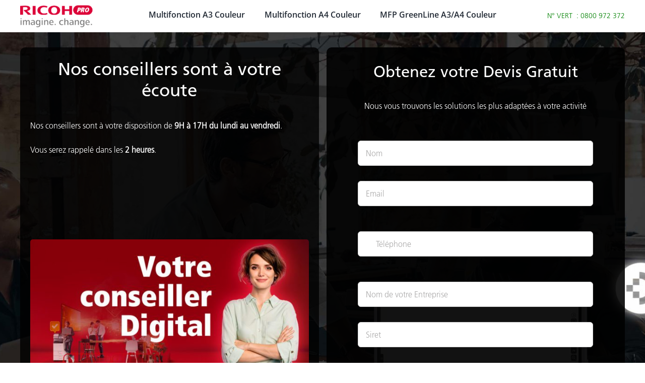

--- FILE ---
content_type: image/svg+xml
request_url: https://pro.ricoh.fr/wp-content/uploads/2021/05/Groupe-18.svg
body_size: 562
content:
<svg xmlns="http://www.w3.org/2000/svg" width="105.59" height="113.908" viewBox="0 0 105.59 113.908">
  <g id="Groupe_18" data-name="Groupe 18" transform="translate(-209.502 -1085.092)">
    <g id="Groupe_2" data-name="Groupe 2" transform="translate(163.312 1054.892)">
      <path id="Tracé_1" data-name="Tracé 1" d="M151.422,121.363l-14.585-24.3a44.144,44.144,0,1,0-75.7,0l-14.585,24.3a2.613,2.613,0,0,0,1.865,3.912l18.73,2.616L78,143.02a2.614,2.614,0,0,0,2.1,1.088h.1a2.636,2.636,0,0,0,2.124-1.243l14.611-24.377c.674.026,1.347.052,2.021.052s1.347-.026,2.021-.052l14.611,24.377a2.539,2.539,0,0,0,2.124,1.243h.1a2.545,2.545,0,0,0,2.1-1.088l10.855-15.129,18.73-2.616a2.6,2.6,0,0,0,1.969-1.451A2.456,2.456,0,0,0,151.422,121.363Zm-71.5,15.414-9.2-12.823a2.628,2.628,0,0,0-1.736-1.062l-15.958-2.228L64.4,101.726A44.239,44.239,0,0,0,91.32,117.84Zm-19.9-62.433a38.963,38.963,0,1,1,38.963,38.988A39,39,0,0,1,60.026,74.344Zm68.987,48.548a2.628,2.628,0,0,0-1.736,1.062l-9.2,12.823-11.373-18.963A44.12,44.12,0,0,0,133.625,101.7L145,120.638Z" transform="translate(0)" fill="#fff"/>
      <path id="Tracé_2" data-name="Tracé 2" d="M155.689,124a200.182,200.182,0,0,1,22.525-.6,25,25,0,0,1,9.163,1.819c4.741,2.034,6.217,6.086,5.237,10.362a7.546,7.546,0,0,1-3.8,4.847,17.354,17.354,0,0,1-7.424,2.1c-.193.018-.387.033-.823.07a84.748,84.748,0,0,1,15.993,14.25H184.072a85.261,85.261,0,0,0-14.578-14.587v-3.044c1.217-.054,2.393-.1,3.569-.159a20.36,20.36,0,0,0,6.461-1.186,4.471,4.471,0,0,0,3.181-5.122,3.791,3.791,0,0,0-2.621-3.335,14.9,14.9,0,0,0-4.509-.966c-2.9-.06-5.81.183-8.715.309a4.134,4.134,0,0,0-.672.158v28h-10.5Z" transform="translate(-77.137 -65.703)" fill="#fff"/>
    </g>
  </g>
</svg>


--- FILE ---
content_type: image/svg+xml
request_url: https://pro.ricoh.fr/wp-content/uploads/2021/05/Groupe-6.svg
body_size: 1035
content:
<svg xmlns="http://www.w3.org/2000/svg" width="131.518" height="104.068" viewBox="0 0 131.518 104.068">
  <g id="Groupe_6" data-name="Groupe 6" transform="translate(0)">
    <path id="Tracé_16" data-name="Tracé 16" d="M63,216.09c-.258,0-.526.008-.785.016a9.549,9.549,0,0,1-2.017-.078,4.941,4.941,0,0,1-4.018-4.776v-57H155.3c.451,0,.9,0,1.357.005q.619,0,1.239.005V182.7q.918-.064,1.848-.065h0c.487,0,.973.016,1.456.043v-29.9a1.527,1.527,0,0,0,.012-.184V137.14a1.774,1.774,0,0,0-.019-.241c0-.048,0-.1-.007-.144l-.006-.091q-.01-.156-.027-.311l-.007-.068a8.248,8.248,0,0,0-5.263-6.768,7.368,7.368,0,0,0-1.581-.408,8.306,8.306,0,0,0-1.245-.107H61.191c-.18,0-.367.008-.582.023a8.223,8.223,0,0,0-1.621.227,7.963,7.963,0,0,0-4.677,3.325,8.173,8.173,0,0,0-1.45,4.586c-.008.719-.005,1.444,0,2.145q0,.534,0,1.07V210.6c0,.081,0,.162,0,.244,0,.258,0,.525.014.781a8.292,8.292,0,0,0,5.62,7.4,10.108,10.108,0,0,0,3.273.406l.5,0,.494,0h73.622a25.464,25.464,0,0,1-1.294-3.339Zm-6.821-78.872v0c0-.084,0-.168.01-.252a7.151,7.151,0,0,1,.127-.888,4.8,4.8,0,0,1,2.338-3.137,5.14,5.14,0,0,1,2.6-.611h91.532c.134,0,.268,0,.4,0a5.85,5.85,0,0,1,1.969.469,4.874,4.874,0,0,1,2.687,3.658l.009.06c.007.047.012.095.018.14s.01.1.014.146l0,.022c0,.024,0,.047.006.071.005.085.009.169.011.247V150.95H58.773c-.448,0-.907-.007-1.352-.013-.408-.006-.827-.012-1.245-.013V140.647q0-.573,0-1.146C56.171,138.752,56.169,137.978,56.177,137.218Z" transform="translate(-52.855 -129)" fill="#fff"/>
    <path id="Tracé_17" data-name="Tracé 17" d="M133.4,209a4.69,4.69,0,0,0,.781-.066,4.384,4.384,0,0,0,3.545-3.937,2.492,2.492,0,0,0,0-.664,4.361,4.361,0,1,0-8.116,2.521A4.353,4.353,0,0,0,133.4,209Zm-.073-5.406a1.033,1.033,0,0,1,.759.273,1.139,1.139,0,0,1,.359.79,1.062,1.062,0,1,1-1.118-1.063Z" transform="translate(-120.031 -191.872)" fill="#fff"/>
    <path id="Tracé_18" data-name="Tracé 18" d="M232.9,208.7a4.7,4.7,0,0,0,.781-.066,4.384,4.384,0,0,0,3.544-3.937,2.5,2.5,0,0,0,0-.668,4.361,4.361,0,1,0-8.116,2.526A4.353,4.353,0,0,0,232.9,208.7Zm-.073-5.406a1.032,1.032,0,0,1,.759.273,1.139,1.139,0,0,1,.359.79,1.062,1.062,0,1,1-1.118-1.063Z" transform="translate(-207.789 -191.607)" fill="#fff"/>
    <path id="Tracé_19" data-name="Tracé 19" d="M332.4,209a4.69,4.69,0,0,0,.781-.066,4.384,4.384,0,0,0,3.545-3.937,2.489,2.489,0,0,0,0-.664,4.361,4.361,0,1,0-8.116,2.521A4.353,4.353,0,0,0,332.4,209Zm-.073-5.406a1.033,1.033,0,0,1,.759.273,1.139,1.139,0,0,1,.359.79,1.062,1.062,0,1,1-1.118-1.063Z" transform="translate(-295.548 -191.872)" fill="#fff"/>
    <path id="Tracé_20" data-name="Tracé 20" d="M792.013,600.74a24.476,24.476,0,0,0-15.948-7.176c-.483-.029-.969-.045-1.457-.046q-.932,0-1.848.069a24.652,24.652,0,1,0,19.252,7.152Zm-2.405,32.4a21.108,21.108,0,0,1-15,6.222h0A21.221,21.221,0,0,1,772.761,597c.609-.053,1.225-.081,1.848-.081.49,0,.975.018,1.456.051a21.21,21.21,0,0,1,13.543,36.169Z" transform="translate(-667.716 -538.702)" fill="#fff"/>
    <path id="Tracé_21" data-name="Tracé 21" d="M885.157,739.9l-6.506,6.506-3.309,3.309-.439.439-5.673-5.674a1.712,1.712,0,0,0-1.234-.525,1.7,1.7,0,0,0-1.221,2.883l.041.041,6.621,6.621.264.264a1.7,1.7,0,0,0,2.407,0l2.333-2.333,9.128-9.128a1.7,1.7,0,0,0-2.411-2.4Z" transform="translate(-770.303 -667.39)" fill="#fff"/>
  </g>
</svg>


--- FILE ---
content_type: image/svg+xml
request_url: https://pro.ricoh.fr/wp-content/uploads/2023/09/Maintenance-Ricoh.svg
body_size: 2969
content:
<?xml version="1.0" encoding="UTF-8"?>
<svg xmlns="http://www.w3.org/2000/svg" width="530" height="526" viewBox="0 0 530 526" version="1.1">
  <path d="M 248.979 47.498 C 221.877 71.522, 199.146 91.391, 198.466 91.651 C 197.786 91.912, 185.103 84.673, 170.282 75.563 C 142.008 58.185, 139.517 57.141, 135.023 60.781 C 132.202 63.065, 131.739 65.837, 128.926 97.250 C 127.659 111.413, 126.250 123, 125.796 123 C 125.342 123, 99.471 116.431, 68.304 108.401 C 12.869 94.120, 11.566 93.836, 8.345 95.372 C 4.826 97.050, 3.478 100.107, 4.203 104.763 C 4.442 106.300, 29.950 143.345, 62.390 189.270 L 120.152 271.039 91.968 353.522 C 71.484 413.471, 63.958 436.696, 64.420 438.536 C 64.769 439.928, 65.912 441.801, 66.961 442.698 C 68.009 443.596, 109.734 461.790, 159.683 483.130 C 222.563 509.995, 251.624 521.941, 254.155 521.965 C 257.570 521.998, 259.804 520.156, 288.155 493.936 C 304.845 478.501, 319.049 465.633, 319.720 465.341 C 320.390 465.048, 340.934 471.827, 365.371 480.405 C 389.809 488.982, 410.910 496, 412.262 496 C 413.615 496, 416.246 494.963, 418.110 493.696 C 429.945 485.652, 480.811 448.460, 482.250 446.799 C 483.212 445.688, 484 443.538, 484 442.021 C 484 440.504, 477.299 421.092, 469.108 398.882 C 453.023 355.265, 435.556 308.551, 433.528 303.728 C 432.294 300.795, 432.658 300.137, 450.458 273.115 C 460.462 257.927, 481.552 225.410, 497.324 200.856 C 527.784 153.436, 528.474 152.060, 524.250 147.214 C 523.288 146.110, 473.900 113.560, 414.500 74.882 C 323.163 15.408, 305.864 4.501, 302.378 4.189 L 298.257 3.819 248.979 47.498 M 252.472 67.944 C 207.778 107.552, 202.418 112, 199.374 112 C 196.765 112, 190.572 108.663, 172.344 97.435 C 157.626 88.370, 148.445 83.280, 148.027 83.956 C 147.658 84.553, 146.321 96.606, 145.056 110.741 C 143.791 124.876, 142.303 137.436, 141.748 138.653 C 141.194 139.869, 139.362 141.436, 137.678 142.134 C 134.384 143.498, 138.429 144.434, 57.760 123.638 L 33.021 117.260 36.369 121.880 C 38.210 124.421, 61.830 157.846, 88.858 196.158 C 131.043 255.955, 138 266.311, 138 269.310 C 138 271.263, 126.073 307.724, 110.945 352.013 C 96.065 395.579, 84.054 431.387, 84.254 431.587 C 85.262 432.596, 251.290 503.068, 252.041 502.806 C 252.523 502.638, 265.579 490.800, 281.054 476.500 C 311.648 448.230, 314.327 446, 317.702 446 C 318.943 446, 339.841 452.972, 364.141 461.493 C 388.441 470.014, 408.842 477.102, 409.477 477.243 C 410.111 477.384, 422.751 468.759, 437.565 458.075 C 452.379 447.391, 464.615 438.576, 464.756 438.485 C 465.038 438.304, 433.730 353.345, 421.618 321.423 C 417.428 310.381, 414 300.129, 414 298.641 C 414 296.992, 416.101 292.922, 419.382 288.218 C 425.658 279.218, 445.247 249.157, 480.489 194.446 L 505.646 155.392 405.215 89.946 C 349.978 53.951, 304.199 24.363, 303.484 24.194 C 302.769 24.026, 279.814 43.714, 252.472 67.944 M 311.760 166.558 C 284.292 173.215, 264.243 202.465, 268.826 229.192 C 269.990 235.981, 269.945 236.499, 268.021 238.423 L 265.982 240.462 247.513 222.013 L 229.044 203.564 231.522 200.977 C 234.256 198.123, 234.770 193.884, 232.601 192.084 C 231.064 190.808, 199.399 180, 197.198 180 C 196.444 180, 192.941 182.771, 189.413 186.159 C 184.241 191.126, 183 192.915, 183 195.408 C 183 199.358, 192.696 228.553, 194.660 230.517 C 196.801 232.658, 199.435 232.346, 202.745 229.561 L 205.643 227.123 224.355 245.855 L 243.068 264.587 240.784 266.617 C 239.046 268.162, 237.783 268.478, 235.500 267.942 C 233.850 267.554, 228.225 267.195, 223 267.144 C 207.232 266.991, 194.237 272.747, 182.652 285.016 C 169.225 299.237, 164.270 316.792, 168.553 334.963 C 169.391 338.518, 170.804 342.231, 171.693 343.213 C 175.199 347.088, 177.679 345.655, 191.964 331.500 L 205.588 318 216.794 318 L 228 318 228 328.764 L 228 339.528 214.500 353 C 202.891 364.585, 201 366.912, 201 369.614 C 201 371.341, 201.650 373.294, 202.444 373.953 C 206.977 377.716, 226.695 379.256, 236.591 376.621 C 260.905 370.146, 279 347.090, 279 322.584 L 279 315.589 303.750 340.151 C 331.705 367.894, 332.675 368.549, 344.698 367.818 C 352.566 367.339, 357.365 365.302, 362.333 360.333 C 368.049 354.618, 369.503 350.685, 369.481 341 C 369.468 334.699, 368.986 331.595, 367.619 329 C 366.604 327.075, 354.925 314.587, 341.664 301.250 L 317.554 277 324.567 277 C 347.353 277, 369.759 260.717, 377.543 238.500 C 379.821 232, 380.613 216.360, 379.032 209.101 C 377.327 201.276, 375.678 199, 371.713 199 C 368.884 199, 366.761 200.715, 355 212.500 L 341.528 226 330.764 226 L 320 226 320 214.794 L 320 203.588 333.500 189.964 C 347.655 175.679, 349.088 173.199, 345.213 169.693 C 340.658 165.570, 322.757 163.893, 311.760 166.558 M 315.500 177.389 C 293.066 182.858, 275.987 206.824, 280.012 227.188 C 280.698 230.659, 281.452 235.300, 281.687 237.500 L 282.114 241.500 262.701 260.847 C 248.460 275.039, 242.650 280.201, 240.894 280.221 C 239.577 280.237, 235.132 279.490, 231.017 278.562 C 224.769 277.155, 222.459 277.063, 217.028 278.009 C 199.238 281.107, 182.915 296.950, 179.125 314.799 C 177.863 320.742, 177.642 327, 178.693 327 C 179.074 327, 183.959 322.500, 189.548 317 L 199.710 307 218.320 307 C 235.695 307, 236.998 307.128, 237.965 308.934 C 238.563 310.053, 239 318.129, 239 328.084 L 239 345.299 228.250 356.264 L 217.500 367.230 225.500 366.791 C 252.385 365.314, 274.006 336.117, 266.511 311.409 C 265.692 308.709, 265.017 305.626, 265.011 304.558 C 264.998 302.199, 302.506 264.170, 305.623 263.383 C 306.790 263.088, 310.135 263.556, 313.054 264.424 C 332.605 270.229, 354.957 259.051, 365.134 238.378 C 367.837 232.890, 368.437 230.386, 368.782 223.155 L 369.196 214.500 357.832 225.750 L 346.469 237 329.669 237 C 320 237, 312.047 236.561, 310.934 235.965 C 309.131 235, 309 233.701, 309 216.854 L 309 198.779 319.004 188.301 C 324.506 182.538, 328.755 177.412, 328.445 176.911 C 327.684 175.679, 321.593 175.904, 315.500 177.389 M 196.727 194.727 L 194.220 197.234 197.196 206.106 C 199.860 214.051, 200.365 214.875, 202.020 213.989 C 203.037 213.445, 204.723 213, 205.767 213 C 206.888 213, 216.577 221.674, 229.405 234.159 L 251.143 255.319 254.296 252.165 L 257.450 249.012 236.225 227.703 C 214.661 206.053, 213.564 204.552, 215.989 200.020 C 216.875 198.365, 216.051 197.860, 208.106 195.196 L 199.234 192.220 196.727 194.727 M 293.242 291.257 L 282.008 302.523 307.754 328.164 C 321.914 342.266, 335.037 354.574, 336.916 355.514 C 346.058 360.088, 357.532 353.330, 358.734 342.664 C 359.151 338.968, 358.762 337.282, 356.690 333.800 C 355.282 331.435, 342.959 318.360, 329.304 304.746 L 304.476 279.991 293.242 291.257" stroke="none" fill="#fffcfc" fill-rule="evenodd"></path>
  <path d="" stroke="none" fill="#fcfcfc" fill-rule="evenodd"></path>
</svg>


--- FILE ---
content_type: image/svg+xml
request_url: https://pro.ricoh.fr/wp-content/uploads/2021/05/Groupe-18-1.svg
body_size: 774
content:
<svg xmlns="http://www.w3.org/2000/svg" width="80" height="109.091" viewBox="0 0 80 109.091">
  <g id="Groupe_18" data-name="Groupe 18" transform="translate(-1162 -1096)">
    <g id="Groupe_5" data-name="Groupe 5" transform="translate(1152.132 1094)">
      <path id="Tracé_7" data-name="Tracé 7" d="M20.658,27.636H64.294a1.819,1.819,0,0,0,0-3.636H20.658a1.819,1.819,0,0,0,0,3.636Z" transform="translate(7.392 18)" fill="#fff"/>
      <path id="Tracé_8" data-name="Tracé 8" d="M20.658,22.636H64.294a1.819,1.819,0,0,0,0-3.636H20.658a1.819,1.819,0,0,0,0,3.636Z" transform="translate(7.392 13.909)" fill="#fff"/>
      <path id="Tracé_9" data-name="Tracé 9" d="M84.413,11.091H63.908a3.624,3.624,0,0,0-3.131-1.818H57.141a7.273,7.273,0,1,0-14.545,0H38.959a3.622,3.622,0,0,0-3.131,1.818H15.323a5.461,5.461,0,0,0-5.455,5.455v89.091a5.461,5.461,0,0,0,5.455,5.455H84.413a5.461,5.461,0,0,0,5.455-5.455V16.545A5.461,5.461,0,0,0,84.413,11.091ZM49.577,5.636c.1,0,.195,0,.291,0A3.511,3.511,0,0,1,53.5,9.016q.005.128,0,.256H46.232A3.5,3.5,0,0,1,49.577,5.636ZM38.959,12.909l21.818.005v7.267H38.959Zm0,10.909H60.777A3.733,3.733,0,0,0,63.924,22H77.341a1.751,1.751,0,0,1,1.618,1.818V98.364a1.751,1.751,0,0,1-1.618,1.818H22.4a1.75,1.75,0,0,1-1.618-1.818V23.818A1.75,1.75,0,0,1,22.4,22H35.81A3.726,3.726,0,0,0,38.959,23.818Zm47.273,81.818a1.821,1.821,0,0,1-1.818,1.818H15.323a1.821,1.821,0,0,1-1.818-1.818V16.545a1.821,1.821,0,0,1,1.818-1.818h20v3.636H22.4a5.364,5.364,0,0,0-5.255,5.455V98.364a5.364,5.364,0,0,0,5.255,5.455H77.341A5.365,5.365,0,0,0,82.6,98.364V23.818a5.365,5.365,0,0,0-5.255-5.455H64.413V14.727h20a1.821,1.821,0,0,1,1.818,1.818Z" fill="#fff"/>
      <path id="Tracé_10" data-name="Tracé 10" d="M20.658,32.636H64.294a1.819,1.819,0,0,0,0-3.636H20.658a1.819,1.819,0,0,0,0,3.636Z" transform="translate(7.392 22.091)" fill="#fff"/>
      <path id="Tracé_11" data-name="Tracé 11" d="M50.289,59.519a1.517,1.517,0,0,0-1.267.635c-1.945,2.669-4.209,4.478-7.513,4.478-4.525,0-7.922-3.165-9.282-8.058H42.778a1.425,1.425,0,1,0,0-2.849H31.686a18.9,18.9,0,0,1-.091-2.311,24.1,24.1,0,0,1,.136-2.58H42.778a1.4,1.4,0,1,0,0-2.805H32.364c1.356-4.618,4.571-7.74,8.649-7.74,3.575,0,5.7,1.493,7.784,4.253a1.773,1.773,0,0,0,1.36.635A1.7,1.7,0,0,0,51.831,41.5a1.872,1.872,0,0,0-.455-1.178c-2.355-3.031-5.34-5.249-10.227-5.249-6.113,0-10.731,4.615-12.453,10.955H25.664a1.4,1.4,0,0,0,0,2.805h2.491a25.164,25.164,0,0,0-.136,2.673c0,.769.044,1.493.093,2.218H25.664a1.425,1.425,0,0,0,0,2.849h2.9c1.585,6.7,6.385,11.273,12.813,11.273,4.707,0,7.785-2.444,10.185-5.747a1.908,1.908,0,0,0,.362-1A1.584,1.584,0,0,0,50.289,59.519Z" transform="translate(11.777 27.061)" fill="#fff"/>
    </g>
  </g>
</svg>


--- FILE ---
content_type: application/x-javascript
request_url: https://cdn-ukwest.onetrust.com/consent/b120ebb3-2b6c-459b-bcf1-dcb06b64277a/792e2dbc-0897-4548-ac3c-66a9d9cac566/en.json
body_size: 14747
content:
{"DomainData":{"pccloseButtonType":"Icon","pclifeSpanYr":"Year","pclifeSpanYrs":"Years","pclifeSpanSecs":"A few seconds","pclifeSpanWk":"Week","pclifeSpanWks":"Weeks","pccontinueWithoutAcceptText":"Continue without Accepting","MainText":"Privacy Preference Center","MainInfoText":"When you visit any website, it may store or retrieve information on your browser, mostly in the form of cookies. This information might be about you, your preferences or your device and is mostly used to make the site work as you expect it to. The information does not usually directly identify you, but it can give you a more personalized web experience. Because we respect your right to privacy, you can choose not to allow some types of cookies. Click on the different category headings to find out more and change our default settings. However, blocking some types of cookies may impact your experience of the site and the services we are able to offer.","AboutText":"More information","AboutCookiesText":"Your Privacy","ConfirmText":"Accept All Cookies","AllowAllText":"Save Settings","CookiesUsedText":"Cookies used","CookiesDescText":"Description","AboutLink":"https://cookiepedia.co.uk/giving-consent-to-cookies","ActiveText":"Active","AlwaysActiveText":"Always Active","PCShowAlwaysActiveToggle":true,"AlertNoticeText":"Ricoh Europe PLC and its partners/We use cookies to enable optimal functioning and performance, for audience measurement and to understand how users navigate the site. This allows us to improve your site visit and offer you personalised advertising based on your navigation and profile. By clicking \"Accept All Cookies\", you consent to cookies on your device for these purposes. By clicking \"Reject All\", you refuse all cookies, except those that are necessary for the operation of the site. You can select the cookies that you want to activate under \"Manage Preferences\". Your consent preference will remain for a period of six months. You can withdraw your consent or modify your preferences at any time via the \"Cookie Management\" section of the site. <a href=https://www.ricoh-europe.com/cookie-policy/>Cookie Policy</a>","AlertCloseText":"Close","AlertMoreInfoText":"Manage Preferences","CookieSettingButtonText":"Manage Preferences","AlertAllowCookiesText":"Accept All Cookies","CloseShouldAcceptAllCookies":false,"LastReconsentDate":null,"BannerTitle":"","ForceConsent":true,"BannerPushesDownPage":false,"InactiveText":"Inactive","CookiesText":"Cookies","CategoriesText":"Cookie Subgroup","IsLifespanEnabled":true,"LifespanText":"Lifespan","VendorLevelOptOut":false,"HasScriptArchive":false,"BannerPosition":"bottom","PreferenceCenterPosition":"left","PreferenceCenterConfirmText":"Confirm My Choices","VendorListText":"List of IAB Vendors","ThirdPartyCookieListText":"Cookies Details","PreferenceCenterManagePreferencesText":" Manage Consent Preferences","PreferenceCenterMoreInfoScreenReader":"Opens in a new Tab","CookieListTitle":"List of cookies used on our website","CookieListDescription":"","Groups":[{"ShowInPopup":true,"ShowInPopupNonIAB":true,"ShowSDKListLink":true,"Order":"1","OptanonGroupId":"C0001","Parent":"","ShowSubgroup":true,"ShowSubGroupDescription":true,"ShowSubgroupToggle":false,"GroupDescription":"These cookies are necessary for the website to function and cannot be switched off in our systems. They are usually only set in response to actions made by you which amount to a request for services, such as setting your privacy preferences, logging in or filling in forms. You can set your browser to block or alert you about these cookies, but some parts of the site will not then work. These cookies do not store any personally identifiable information.","GroupDescriptionOTT":"These cookies are necessary for the website to function and cannot be switched off in our systems. They are usually only set in response to actions made by you which amount to a request for services, such as setting your privacy preferences, logging in or filling in forms. You can set your browser to block or alert you about these cookies, but some parts of the site will not then work. These cookies do not store any personally identifiable information.","GroupNameMobile":"Strictly Necessary Cookies","GroupNameOTT":"Strictly Necessary Cookies","GroupName":"Strictly Necessary Cookies","IsIabPurpose":false,"GeneralVendorsIds":[],"FirstPartyCookies":[{"thirdPartyDescription":null,"patternKey":null,"thirdPartyKey":"","firstPartyKey":"","id":"17f7b834-ae89-40c0-a145-92b4144ff85b","Name":"messagesUtk","Host":"pro.ricoh.fr","IsSession":false,"Length":"179","description":"To store browser details, store performed actions on the website.","DurationType":1,"category":null,"isThirdParty":false},{"thirdPartyDescription":"user","patternKey":"user","thirdPartyKey":"Pattern|user","firstPartyKey":"Pattern|user","id":"a703f3b8-0d91-41a9-976c-68e16a729b57","Name":"username","Host":"pro.ricoh.fr","IsSession":false,"Length":"0","description":"user","DurationType":1,"category":null,"isThirdParty":false},{"thirdPartyDescription":null,"patternKey":null,"thirdPartyKey":"","firstPartyKey":"CookieOptanonAlertBoxClosed","id":"e2964ab2-2da3-41d3-a677-6c1171ecf574","Name":"OptanonAlertBoxClosed","Host":"pro.ricoh.fr","IsSession":false,"Length":"364","description":"This cookie is set by websites using certain versions of the cookie law compliance solution from OneTrust.  It is set after visitors have seen a cookie information notice and in some cases only when they actively close the notice down.  It enables the website not to show the message more than once to a user.  The cookie has a one year lifespan and contains no personal information.","DurationType":1,"category":null,"isThirdParty":false},{"thirdPartyDescription":null,"patternKey":null,"thirdPartyKey":"","firstPartyKey":"CookieOptanonConsent","id":"fc8d9e05-6143-4e1a-a77a-c31a66b4efc0","Name":"OptanonConsent","Host":"pro.ricoh.fr","IsSession":false,"Length":"364","description":"This cookie is set by the cookie compliance solution from OneTrust. It stores information about the categories of cookies the site uses and whether visitors have given or withdrawn consent for the use of each category. This enables site owners to prevent cookies in each category from being set in the users browser, when consent is not given. The cookie has a normal lifespan of one year, so that returning visitors to the site will have their preferences remembered. It contains no information that can identify the site visitor.","DurationType":1,"category":null,"isThirdParty":false}],"Hosts":[],"PurposeId":"215C119B-A2D2-4575-A0EA-E54481111C22","CustomGroupId":"C0001","GroupId":"bca4db75-ae36-4b86-a3cf-5ba11bdb3365","Status":"always active","IsDntEnabled":false,"Type":"COOKIE","DescriptionLegal":"","HasLegIntOptOut":false,"HasConsentOptOut":true,"IsGpcEnabled":false,"VendorServices":null,"TrackingTech":null},{"ShowInPopup":true,"ShowInPopupNonIAB":true,"ShowSDKListLink":true,"Order":"2","OptanonGroupId":"C0002","Parent":"","ShowSubgroup":true,"ShowSubGroupDescription":true,"ShowSubgroupToggle":false,"GroupDescription":"These cookies allow us to count visits and traffic sources so we can measure and improve the performance of our site. They help us to know which pages are the most and least popular and see how visitors move around the site. All information these cookies collect is aggregated and therefore anonymous. If you do not allow these cookies we will not know when you have visited our site, and will not be able to monitor its performance.","GroupDescriptionOTT":"These cookies allow us to count visits and traffic sources so we can measure and improve the performance of our site. They help us to know which pages are the most and least popular and see how visitors move around the site. All information these cookies collect is aggregated and therefore anonymous. If you do not allow these cookies we will not know when you have visited our site, and will not be able to monitor its performance.","GroupNameMobile":"Performance Cookies","GroupNameOTT":"Performance Cookies","GroupName":"Performance Cookies","IsIabPurpose":false,"GeneralVendorsIds":[],"FirstPartyCookies":[{"thirdPartyDescription":"Google conversion tracking cookie","patternKey":"_gclxxxx","thirdPartyKey":"Pattern|_gclxxxx","firstPartyKey":"Pattern|_gclxxxx","id":"eee3631b-19b2-4432-89bc-bb7b538f38ae","Name":"_gclxxxx","Host":"ricoh.fr","IsSession":false,"Length":"89","description":"Google conversion tracking cookie","DurationType":1,"category":null,"isThirdParty":false},{"thirdPartyDescription":null,"patternKey":null,"thirdPartyKey":"","firstPartyKey":"Cookie__hstc","id":"032c64fc-d1e8-4c9e-9ae1-4894de29d5a0","Name":"__hstc","Host":"ricoh.fr","IsSession":false,"Length":"179","description":"This cookie name is associated with websites built on the HubSpot platform. It is reported by them as being used for website analytics.","DurationType":1,"category":null,"isThirdParty":false},{"thirdPartyDescription":null,"patternKey":null,"thirdPartyKey":"","firstPartyKey":"Cookie__hssc","id":"d29e1c7d-78de-4b6a-a5c1-41e8c8f7e3f8","Name":"__hssc","Host":"ricoh.fr","IsSession":false,"Length":"0","description":"This cookie name is associated with websites built on the HubSpot platform.  It is reported by them as being used for website analytics.","DurationType":1,"category":null,"isThirdParty":false},{"thirdPartyDescription":null,"patternKey":null,"thirdPartyKey":"","firstPartyKey":"Cookie__hssrc","id":"ead2a3b5-f26f-4680-ab0e-af26692d67e8","Name":"__hssrc","Host":"ricoh.fr","IsSession":true,"Length":"0","description":"This cookie name is associated with websites built on the HubSpot platform. It is reported by them as being used for website analytics.","DurationType":1,"category":null,"isThirdParty":false},{"thirdPartyDescription":null,"patternKey":null,"thirdPartyKey":"","firstPartyKey":null,"id":"d93756e2-4315-4ac2-ac1a-5a53b78f5be3","Name":"ln_or","Host":"pro.ricoh.fr","IsSession":false,"Length":"0","description":"","DurationType":1,"category":null,"isThirdParty":false},{"thirdPartyDescription":"Hotjar cookie that is set when a user first lands on a page with the Hotjar script. It is used to persist the Hotjar User ID, unique to that site on the browser. This ensures that behavior in subsequent visits to the same site will be attributed to the same user ID.","patternKey":"_hjSessionUser_","thirdPartyKey":"Pattern|_hjSessionUser_","firstPartyKey":"Pattern|_hjSessionUser_","id":"8af49fc8-1607-42e8-9276-7042994283f8","Name":"_hjSessionUser_1449540","Host":"ricoh.fr","IsSession":false,"Length":"364","description":"Hotjar cookie that is set when a user first lands on a page with the Hotjar script. It is used to persist the Hotjar User ID, unique to that site on the browser. This ensures that behavior in subsequent visits to the same site will be attributed to the same user ID.","DurationType":1,"category":null,"isThirdParty":false},{"thirdPartyDescription":"A cookie that holds the current session data. This ensues that subsequent requests within the session window will be attributed to the same Hotjar session.","patternKey":"_hjSession_","thirdPartyKey":"Pattern|_hjSession_","firstPartyKey":"Pattern|_hjSession_","id":"e3fe7150-16b3-48a9-b382-3c73f7f3135f","Name":"_hjSession_1449540","Host":"ricoh.fr","IsSession":false,"Length":"0","description":"A cookie that holds the current session data. This ensues that subsequent requests within the session window will be attributed to the same Hotjar session.","DurationType":1,"category":null,"isThirdParty":false},{"thirdPartyDescription":null,"patternKey":null,"thirdPartyKey":"","firstPartyKey":"","id":"f01e33b3-fac6-4193-9513-75320ea7721a","Name":"twk_idm_key","Host":"pro.ricoh.fr","IsSession":true,"Length":"0","description":"Visitor connection management.","DurationType":1,"category":null,"isThirdParty":false},{"thirdPartyDescription":"_ga","patternKey":"_ga","thirdPartyKey":"Pattern|_ga","firstPartyKey":"Cookie_ga,Pattern|_ga","id":"a6dd76a5-ec37-4c8e-aed3-3d1e1441fcf8","Name":"_ga","Host":"ricoh.fr","IsSession":false,"Length":"729","description":"This cookie name is associated with Google Universal Analytics - which is a significant update to Google's more commonly used analytics service. This cookie is used to distinguish unique users by assigning a randomly generated number as a client identifier. It is included in each page request in a site and used to calculate visitor, session and campaign data for the sites analytics reports.  By default it is set to expire after 2 years, although this is customisable by website owners._ga","DurationType":1,"category":null,"isThirdParty":false},{"thirdPartyDescription":null,"patternKey":null,"thirdPartyKey":"","firstPartyKey":null,"id":"555dd2e9-f21e-4ffe-8d1a-0d2e8ccb2162","Name":"wj_reg_track_281895","Host":"pro.ricoh.fr","IsSession":false,"Length":"6","description":"","DurationType":1,"category":null,"isThirdParty":false},{"thirdPartyDescription":null,"patternKey":null,"thirdPartyKey":"","firstPartyKey":null,"id":"57479586-a632-4508-be4d-c456f1d30cf7","Name":"twk_uuid_5c62db517cf662208c953144","Host":"ricoh.fr","IsSession":false,"Length":"179","description":"","DurationType":1,"category":null,"isThirdParty":false},{"thirdPartyDescription":"_ga","patternKey":"_ga","thirdPartyKey":"Pattern|_ga","firstPartyKey":"Pattern|_ga","id":"0c8af7a1-1bd7-4627-ba7e-1af3097902df","Name":"_ga_43FHL91SYY","Host":"ricoh.fr","IsSession":false,"Length":"729","description":"_ga","DurationType":1,"category":null,"isThirdParty":false},{"thirdPartyDescription":null,"patternKey":null,"thirdPartyKey":"","firstPartyKey":"Cookie_hjFirstSeen","id":"7567453c-2238-4a64-955e-fc808a372233","Name":"_hjFirstSeen","Host":"ricoh.fr","IsSession":false,"Length":"0","description":"Identifies a new user's first session on a website, indicating whether or not Hotjar's seeing this user for the first time.","DurationType":1,"category":null,"isThirdParty":false},{"thirdPartyDescription":null,"patternKey":null,"thirdPartyKey":"","firstPartyKey":"Cookie_hjTLDTest","id":"6384daff-aba3-4f4f-86fa-87c6d839dc9f","Name":"_hjTLDTest","Host":"ricoh.fr","IsSession":true,"Length":"0","description":"When the Hotjar script executes we try to determine the most generic cookie path we should use, instead of the page hostname. This is done so that cookies can be shared across subdomains (where applicable). To determine this, we try to store the _hjTLDTest cookie for different URL substring alternatives until it fails. After this check, the cookie is removed.","DurationType":1,"category":null,"isThirdParty":false},{"thirdPartyDescription":null,"patternKey":null,"thirdPartyKey":"","firstPartyKey":"Cookie_hjAbsoluteSessionInProgress","id":"bf5ae58c-9497-4011-a14b-0ed69f258da2","Name":"_hjAbsoluteSessionInProgress","Host":"ricoh.fr","IsSession":false,"Length":"0","description":"This cookie is used by HotJar to detect the first pageview session of a user. This is a True/False flag set by the cookie.","DurationType":1,"category":null,"isThirdParty":false}],"Hosts":[{"HostName":"cdn.cookie-script.com","DisplayName":"cdn.cookie-script.com","HostId":"H32","Description":"","PrivacyPolicy":"","Cookies":[{"thirdPartyDescription":"Google conversion tracking cookie","patternKey":"_gclxxxx","thirdPartyKey":"Pattern|_gclxxxx","firstPartyKey":"Pattern|_gclxxxx","id":"db635122-810b-40da-b754-12f9632c8090","Name":"_gclxxxx","Host":"cdn.cookie-script.com","IsSession":false,"Length":"0","description":"Google conversion tracking cookie","DurationType":1,"category":null,"isThirdParty":false},{"thirdPartyDescription":"_ga","patternKey":"_ga","thirdPartyKey":"Pattern|_ga","firstPartyKey":"Cookie_ga,Pattern|_ga","id":"8e09a792-ad5d-4d5e-84f8-d0acc308b818","Name":"_ga","Host":"cdn.cookie-script.com","IsSession":false,"Length":"0","description":"_ga","DurationType":1,"category":null,"isThirdParty":false},{"thirdPartyDescription":null,"patternKey":null,"thirdPartyKey":"","firstPartyKey":"Cookie__hssrc","id":"1b736445-ed78-4c38-bd36-43dfd5db5a62","Name":"__hssrc","Host":"cdn.cookie-script.com","IsSession":false,"Length":"0","description":"This cookie name is associated with websites built on the HubSpot platform. It is reported by them as being used for website analytics.","DurationType":1,"category":null,"isThirdParty":false},{"thirdPartyDescription":null,"patternKey":null,"thirdPartyKey":"","firstPartyKey":"Cookie__hstc","id":"de13914c-9666-4e18-8a03-53faef902116","Name":"__hstc","Host":"cdn.cookie-script.com","IsSession":false,"Length":"0","description":"This cookie name is associated with websites built on the HubSpot platform. It is reported by them as being used for website analytics.","DurationType":1,"category":null,"isThirdParty":false},{"thirdPartyDescription":null,"patternKey":null,"thirdPartyKey":"","firstPartyKey":"Cookie__hssc","id":"08fb1cd8-a299-4c3c-bd5c-db4efc5f3825","Name":"__hssc","Host":"cdn.cookie-script.com","IsSession":false,"Length":"0","description":"This cookie name is associated with websites built on the HubSpot platform.  It is reported by them as being used for website analytics.","DurationType":1,"category":null,"isThirdParty":false}]},{"HostName":"cdnjs.cloudflare.com","DisplayName":"cdnjs.cloudflare.com","HostId":"H205","Description":"","PrivacyPolicy":"","Cookies":[{"thirdPartyDescription":null,"patternKey":null,"thirdPartyKey":"","firstPartyKey":null,"id":"e311603f-7eab-4edb-9497-2cdd71b022be","Name":"wj_reg_track_281895","Host":"cdnjs.cloudflare.com","IsSession":false,"Length":"6","description":"","DurationType":1,"category":null,"isThirdParty":false}]}],"PurposeId":"B58EB5DC-A7A4-4528-B15D-ABD3E371E603","CustomGroupId":"C0002","GroupId":"a4513de9-0dbb-4699-a3aa-822bf51e4830","Status":"inactive","IsDntEnabled":false,"Type":"COOKIE","DescriptionLegal":"","HasLegIntOptOut":false,"HasConsentOptOut":true,"IsGpcEnabled":false,"VendorServices":null,"TrackingTech":null},{"ShowInPopup":true,"ShowInPopupNonIAB":true,"ShowSDKListLink":true,"Order":"3","OptanonGroupId":"C0003","Parent":"","ShowSubgroup":true,"ShowSubGroupDescription":true,"ShowSubgroupToggle":false,"GroupDescription":"These cookies enable the website to provide enhanced functionality and personalisation. They may be set by us or by third party providers whose services we have added to our pages. If you do not allow these cookies then some or all of these services may not function properly.","GroupDescriptionOTT":"These cookies enable the website to provide enhanced functionality and personalisation. They may be set by us or by third party providers whose services we have added to our pages. If you do not allow these cookies then some or all of these services may not function properly.","GroupNameMobile":"Functional Cookies","GroupNameOTT":"Functional Cookies","GroupName":"Functional Cookies","IsIabPurpose":false,"GeneralVendorsIds":[],"FirstPartyCookies":[{"thirdPartyDescription":null,"patternKey":null,"thirdPartyKey":"","firstPartyKey":"Cookiehubspotutk","id":"aec26b72-8a72-4841-920e-0b8bb7c84948","Name":"hubspotutk","Host":"ricoh.fr","IsSession":false,"Length":"179","description":"This cookie name is associated with websites built on the HubSpot platform.  HubSpot report that its purpose is user authentication. As a persistent rather than a session cookie it cannot be classified as Strictly Necessary.","DurationType":1,"category":null,"isThirdParty":false}],"Hosts":[{"HostName":"cdn.cookie-script.com","DisplayName":"cdn.cookie-script.com","HostId":"H32","Description":"","PrivacyPolicy":"","Cookies":[{"thirdPartyDescription":null,"patternKey":null,"thirdPartyKey":"","firstPartyKey":"Cookiehubspotutk","id":"94db19c6-f78f-45cc-b8cf-1a3a03e554f4","Name":"hubspotutk","Host":"cdn.cookie-script.com","IsSession":false,"Length":"0","description":"This cookie name is associated with websites built on the HubSpot platform.  HubSpot report that its purpose is user authentication. As a persistent rather than a session cookie it cannot be classified as Strictly Necessary.","DurationType":1,"category":null,"isThirdParty":false}]}],"PurposeId":"8C7467CD-1EFE-4D7B-A0A0-B11CC7C07AAF","CustomGroupId":"C0003","GroupId":"0b6501b2-6ec7-48ef-8c50-908b8d4e9294","Status":"inactive","IsDntEnabled":false,"Type":"COOKIE","DescriptionLegal":"","HasLegIntOptOut":false,"HasConsentOptOut":true,"IsGpcEnabled":false,"VendorServices":null,"TrackingTech":null},{"ShowInPopup":true,"ShowInPopupNonIAB":true,"ShowSDKListLink":true,"Order":"4","OptanonGroupId":"C0004","Parent":"","ShowSubgroup":true,"ShowSubGroupDescription":true,"ShowSubgroupToggle":false,"GroupDescription":"These cookies may be set through our site by our advertising partners. They may be used by those companies to build a profile of your interests and show you relevant adverts on other sites. They do not store directly personal information, but are based on uniquely identifying your browser and internet device. If you do not allow these cookies, you will experience less targeted advertising.","GroupDescriptionOTT":"These cookies may be set through our site by our advertising partners. They may be used by those companies to build a profile of your interests and show you relevant adverts on other sites. They do not store directly personal information, but are based on uniquely identifying your browser and internet device. If you do not allow these cookies, you will experience less targeted advertising.","GroupNameMobile":"Targeting Cookies","GroupNameOTT":"Targeting Cookies","GroupName":"Targeting Cookies","IsIabPurpose":false,"GeneralVendorsIds":[],"FirstPartyCookies":[{"thirdPartyDescription":null,"patternKey":null,"thirdPartyKey":"","firstPartyKey":null,"id":"b6c4e53e-4629-4e64-91a4-4cec0c74f8b9","Name":"last_pysTrafficSource","Host":"pro.ricoh.fr","IsSession":false,"Length":"6","description":"","DurationType":1,"category":null,"isThirdParty":false},{"thirdPartyDescription":null,"patternKey":null,"thirdPartyKey":"","firstPartyKey":"","id":"2c82f61f-f38d-42fd-b81d-f3387dba74e5","Name":"initialTrafficSourceGtw","Host":"ricoh.fr","IsSession":false,"Length":"359","description":"Stores the traffic source.","DurationType":1,"category":null,"isThirdParty":false},{"thirdPartyDescription":null,"patternKey":null,"thirdPartyKey":"","firstPartyKey":null,"id":"fdfa3a5f-792e-45e6-9415-3ed50b1d96bd","Name":"email","Host":"pro.ricoh.fr","IsSession":false,"Length":"0","description":"","DurationType":1,"category":null,"isThirdParty":false},{"thirdPartyDescription":null,"patternKey":null,"thirdPartyKey":"","firstPartyKey":null,"id":"cb6e1f4c-5269-4498-96ec-41db1e53eb29","Name":"handl_original_ref","Host":"pro.ricoh.fr","IsSession":false,"Length":"0","description":"","DurationType":1,"category":null,"isThirdParty":false},{"thirdPartyDescription":null,"patternKey":null,"thirdPartyKey":"","firstPartyKey":"","id":"a1b40aed-eb83-4c86-b61b-2054d35371b1","Name":"rcrd","Host":"pro.ricoh.fr","IsSession":false,"Length":"29","description":"To Store  the traffic source.","DurationType":1,"category":null,"isThirdParty":false},{"thirdPartyDescription":null,"patternKey":null,"thirdPartyKey":"","firstPartyKey":"","id":"0b43e77f-4ace-4682-a590-13dfd37fd1f0","Name":"_sko_utmz","Host":"pro.ricoh.fr","IsSession":false,"Length":"29","description":"To store used keyword and search engine.","DurationType":1,"category":null,"isThirdParty":false},{"thirdPartyDescription":null,"patternKey":null,"thirdPartyKey":"","firstPartyKey":null,"id":"11bfadf6-c449-4bd1-8216-bd6410ba24fe","Name":"utm_source","Host":"pro.ricoh.fr","IsSession":false,"Length":"0","description":"","DurationType":1,"category":null,"isThirdParty":false},{"thirdPartyDescription":null,"patternKey":null,"thirdPartyKey":"","firstPartyKey":"Cookie__utmzzses","id":"8e407d7f-6332-4fed-8184-0c87e30048e8","Name":"__utmzzses","Host":"ricoh.fr","IsSession":true,"Length":"0","description":"UTM Parameters used for advertising/tracking with Google Analytics\n","DurationType":1,"category":null,"isThirdParty":false},{"thirdPartyDescription":null,"patternKey":null,"thirdPartyKey":"","firstPartyKey":null,"id":"44f7bf49-0217-491a-82f5-d72f81fb0e1d","Name":"pys_session_limit","Host":"pro.ricoh.fr","IsSession":false,"Length":"0","description":"","DurationType":1,"category":null,"isThirdParty":false},{"thirdPartyDescription":"Used to attribute commission to affiliates when you arrive at the website from an affiliate referral link. It is set when you click on one of our links and used to let the advertiser and us know the website from which you came.","patternKey":"aw","thirdPartyKey":"Pattern|aw","firstPartyKey":"Pattern|aw","id":"a7f04a46-2f60-4d98-b683-f144a8d26ff3","Name":"awxxxx","Host":"pro.ricoh.fr","IsSession":true,"Length":"0","description":"Used to attribute commission to affiliates when you arrive at the website from an affiliate referral link. It is set when you click on one of our links and used to let the advertiser and us know the website from which you came.","DurationType":1,"category":null,"isThirdParty":false},{"thirdPartyDescription":null,"patternKey":null,"thirdPartyKey":"","firstPartyKey":null,"id":"e0f8c6ab-c0e2-4696-9218-f933827f537c","Name":"pysTrafficSource","Host":"pro.ricoh.fr","IsSession":false,"Length":"6","description":"","DurationType":1,"category":null,"isThirdParty":false},{"thirdPartyDescription":null,"patternKey":null,"thirdPartyKey":"","firstPartyKey":null,"id":"28663e31-95a3-42d8-b8c8-0ef9a791d884","Name":"handl_landing_page","Host":"pro.ricoh.fr","IsSession":false,"Length":"29","description":"","DurationType":1,"category":null,"isThirdParty":false},{"thirdPartyDescription":null,"patternKey":null,"thirdPartyKey":"","firstPartyKey":"Cookie_fbp","id":"fb7cbbcc-db37-47a6-b907-8f9e9f5ba069","Name":"_fbp","Host":"ricoh.fr","IsSession":false,"Length":"89","description":"Used by Facebook to deliver a series of advertisement products such as real time bidding from third party advertisers","DurationType":1,"category":null,"isThirdParty":false},{"thirdPartyDescription":null,"patternKey":null,"thirdPartyKey":"","firstPartyKey":null,"id":"45dc2797-bcab-4765-9307-3097407264bc","Name":"pys_landing_page","Host":"pro.ricoh.fr","IsSession":false,"Length":"6","description":"","DurationType":1,"category":null,"isThirdParty":false},{"thirdPartyDescription":null,"patternKey":null,"thirdPartyKey":"","firstPartyKey":null,"id":"4407406b-ef42-4bfa-ae3c-70425fc535dc","Name":"last_pys_landing_page","Host":"pro.ricoh.fr","IsSession":false,"Length":"6","description":"","DurationType":1,"category":null,"isThirdParty":false},{"thirdPartyDescription":null,"patternKey":null,"thirdPartyKey":"","firstPartyKey":null,"id":"3f3267ea-fbe7-49ca-8acd-a97a186f1837","Name":"handl_ref","Host":"pro.ricoh.fr","IsSession":false,"Length":"0","description":"","DurationType":1,"category":null,"isThirdParty":false},{"thirdPartyDescription":null,"patternKey":null,"thirdPartyKey":"","firstPartyKey":"","id":"03dbc83b-bc16-447b-b802-29bbffb9e293","Name":"initialTrafficSource","Host":"ricoh.fr","IsSession":false,"Length":"359","description":"To Store  the traffic source.","DurationType":1,"category":null,"isThirdParty":false},{"thirdPartyDescription":null,"patternKey":null,"thirdPartyKey":"","firstPartyKey":null,"id":"5b1bdc3b-1b52-40d1-b2f8-4e924cff8a95","Name":"utm_content","Host":"pro.ricoh.fr","IsSession":false,"Length":"0","description":"","DurationType":1,"category":null,"isThirdParty":false},{"thirdPartyDescription":null,"patternKey":null,"thirdPartyKey":"","firstPartyKey":null,"id":"eceb24a0-6acd-4146-a9fd-8c98a960a143","Name":"handl_url","Host":"pro.ricoh.fr","IsSession":false,"Length":"29","description":"","DurationType":1,"category":null,"isThirdParty":false},{"thirdPartyDescription":null,"patternKey":null,"thirdPartyKey":"","firstPartyKey":null,"id":"b6fbc2f2-7db7-4435-9408-cf47ffda172a","Name":"handl_ip","Host":"pro.ricoh.fr","IsSession":false,"Length":"29","description":"","DurationType":1,"category":null,"isThirdParty":false},{"thirdPartyDescription":null,"patternKey":null,"thirdPartyKey":"","firstPartyKey":null,"id":"7ddb5c3c-3b04-46ed-bfed-56cf27754efe","Name":"utm_medium","Host":"pro.ricoh.fr","IsSession":false,"Length":"0","description":"","DurationType":1,"category":null,"isThirdParty":false},{"thirdPartyDescription":null,"patternKey":null,"thirdPartyKey":"","firstPartyKey":null,"id":"7de11e86-973e-4a6b-888b-beb357008b2e","Name":"pys_first_visit","Host":"pro.ricoh.fr","IsSession":false,"Length":"6","description":"","DurationType":1,"category":null,"isThirdParty":false},{"thirdPartyDescription":null,"patternKey":null,"thirdPartyKey":"","firstPartyKey":null,"id":"6daad0d4-349a-4df3-8e6c-d1cdaf1f386a","Name":"utm_term","Host":"pro.ricoh.fr","IsSession":false,"Length":"0","description":"","DurationType":1,"category":null,"isThirdParty":false},{"thirdPartyDescription":null,"patternKey":null,"thirdPartyKey":"","firstPartyKey":null,"id":"b6d3047a-0a1d-4ef2-a044-d3826a2b7d3c","Name":"_hjIncludedInSessionSample_1449540","Host":"ricoh.fr","IsSession":false,"Length":"0","description":"","DurationType":1,"category":null,"isThirdParty":false},{"thirdPartyDescription":null,"patternKey":null,"thirdPartyKey":"","firstPartyKey":null,"id":"38b449c7-d446-43f1-8964-95b5b110089b","Name":"pys_start_session","Host":"pro.ricoh.fr","IsSession":true,"Length":"0","description":"","DurationType":1,"category":null,"isThirdParty":false},{"thirdPartyDescription":null,"patternKey":null,"thirdPartyKey":"","firstPartyKey":null,"id":"e3f9fdb7-1e7b-4236-9b75-6065db4fc294","Name":"utm_campaign","Host":"pro.ricoh.fr","IsSession":false,"Length":"0","description":"","DurationType":1,"category":null,"isThirdParty":false},{"thirdPartyDescription":null,"patternKey":null,"thirdPartyKey":"","firstPartyKey":null,"id":"f045bd5e-9774-4d52-943c-3f2774775b4d","Name":"gclid","Host":"pro.ricoh.fr","IsSession":false,"Length":"0","description":"","DurationType":1,"category":null,"isThirdParty":false}],"Hosts":[{"HostName":"webinarjam.com","DisplayName":"webinarjam.com","HostId":"H204","Description":"","PrivacyPolicy":"","Cookies":[{"thirdPartyDescription":null,"patternKey":null,"thirdPartyKey":"","firstPartyKey":"CookieXSRF-TOKEN","id":"0f603ef7-6681-454e-a6e8-1bb724986906","Name":"XSRF-TOKEN","Host":"webinarjam.com","IsSession":false,"Length":"0","description":"This cookie is written to help with site security in preventing Cross-Site Request Forgery attacks.","DurationType":1,"category":null,"isThirdParty":false},{"thirdPartyDescription":null,"patternKey":null,"thirdPartyKey":"","firstPartyKey":null,"id":"9fad1ff9-4ed6-485b-a241-7044a46b63c1","Name":"wj4s","Host":"webinarjam.com","IsSession":false,"Length":"0","description":"","DurationType":1,"category":null,"isThirdParty":false}]},{"HostName":"hubspot.com","DisplayName":"hubspot.com","HostId":"H30","Description":"","PrivacyPolicy":"","Cookies":[{"thirdPartyDescription":"This is a CloudFoundry cookie","patternKey":"_cf_bm","thirdPartyKey":"Pattern|_cf_bm","firstPartyKey":"Cookie__cf_bm,Pattern|_cf_bm","id":"b931fc63-c2b6-4c30-ba6d-a9cf82804bfc","Name":"__cf_bm","Host":"hubspot.com","IsSession":false,"Length":"0","description":"This is a CloudFoundry cookie","DurationType":1,"category":null,"isThirdParty":false}]},{"HostName":"www.facebook.com","DisplayName":"www.facebook.com","HostId":"H31","Description":"","PrivacyPolicy":"","Cookies":[{"thirdPartyDescription":"This domain is owned by Facebook, which is the world's largest social networking service.  As a third party host provider, it mostly collects data on the interests of users via widgets such as the 'Like' button found on many websites.  This is used to serve targeted advertising to its users when logged into its services.  In 2014 it also started serving up behaviourally targeted advertising on other websites, similar to most dedicated online marketing companies.","patternKey":null,"thirdPartyKey":"Cookie|www.facebook.com","firstPartyKey":"","id":"0944c7bb-6716-4d01-851d-122049747f84","Name":"","Host":"www.facebook.com","IsSession":true,"Length":"0","description":"This domain is owned by Facebook, which is the world's largest social networking service.  As a third party host provider, it mostly collects data on the interests of users via widgets such as the 'Like' button found on many websites.  This is used to serve targeted advertising to its users when logged into its services.  In 2014 it also started serving up behaviourally targeted advertising on other websites, similar to most dedicated online marketing companies.","DurationType":1,"category":null,"isThirdParty":false}]},{"HostName":"youtube.com","DisplayName":"youtube.com","HostId":"H8","Description":"","PrivacyPolicy":"","Cookies":[{"thirdPartyDescription":"YouTube is a Google owned platform for hosting and sharing videos. YouTube collects user data through videos embedded in websites, which is aggregated with profile data from other Google services in order to display targeted advertising to web visitors across a broad range of their own and other websites.","patternKey":null,"thirdPartyKey":"Cookie|youtube.com","firstPartyKey":"CookieCONSENT","id":"0daca5cb-5c86-472e-b734-7b4d213fc936","Name":"CONSENT","Host":"youtube.com","IsSession":false,"Length":"729","description":"YouTube is a Google owned platform for hosting and sharing videos. YouTube collects user data through videos embedded in websites, which is aggregated with profile data from other Google services in order to display targeted advertising to web visitors across a broad range of their own and other websites.","DurationType":1,"category":null,"isThirdParty":false},{"thirdPartyDescription":"This cookie is used as a unique identifier to track viewing of videos","patternKey":null,"thirdPartyKey":"CookieVISITOR_INFO1_LIVE|youtube.com","firstPartyKey":"CookieVISITOR_INFO1_LIVE","id":"7e83b03b-129c-4309-bce6-bb27a7618b7a","Name":"VISITOR_INFO1_LIVE","Host":"youtube.com","IsSession":false,"Length":"179","description":"This cookie is used as a unique identifier to track viewing of videos","DurationType":1,"category":null,"isThirdParty":false},{"thirdPartyDescription":"YouTube is a Google owned platform for hosting and sharing videos. YouTube collects user data through videos embedded in websites, which is aggregated with profile data from other Google services in order to display targeted advertising to web visitors across a broad range of their own and other websites.","patternKey":null,"thirdPartyKey":"Cookie|youtube.com","firstPartyKey":"","id":"7a398817-8f45-4fe0-90fb-b73722ebaa66","Name":"YSC","Host":"youtube.com","IsSession":true,"Length":"0","description":"YouTube is a Google owned platform for hosting and sharing videos. YouTube collects user data through videos embedded in websites, which is aggregated with profile data from other Google services in order to display targeted advertising to web visitors across a broad range of their own and other websites.","DurationType":1,"category":null,"isThirdParty":false}]},{"HostName":"cdn.cookie-script.com","DisplayName":"cdn.cookie-script.com","HostId":"H32","Description":"","PrivacyPolicy":"","Cookies":[{"thirdPartyDescription":null,"patternKey":null,"thirdPartyKey":"","firstPartyKey":"","id":"f86be6ec-6c3b-46f6-ad1a-1e340cfc4e06","Name":"initialTrafficSourceGtw","Host":"cdn.cookie-script.com","IsSession":false,"Length":"359","description":"Stores the traffic source.","DurationType":1,"category":null,"isThirdParty":false},{"thirdPartyDescription":null,"patternKey":null,"thirdPartyKey":"","firstPartyKey":"Cookie_fbp","id":"6f04d9eb-a5b7-42d4-9dc7-baf8e389a16a","Name":"_fbp","Host":"cdn.cookie-script.com","IsSession":false,"Length":"0","description":"Used by Facebook to deliver a series of advertisement products such as real time bidding from third party advertisers","DurationType":1,"category":null,"isThirdParty":false},{"thirdPartyDescription":null,"patternKey":null,"thirdPartyKey":"","firstPartyKey":"","id":"10ceffc8-f543-444e-8fca-8e5cd0fb2c11","Name":"initialTrafficSource","Host":"cdn.cookie-script.com","IsSession":false,"Length":"359","description":"To Store  the traffic source.","DurationType":1,"category":null,"isThirdParty":false},{"thirdPartyDescription":null,"patternKey":null,"thirdPartyKey":"","firstPartyKey":"","id":"d7df689b-c115-4551-8bba-93e0e0e80422","Name":"_sko_utmz","Host":"cdn.cookie-script.com","IsSession":false,"Length":"0","description":"To store used keyword and search engine.","DurationType":1,"category":null,"isThirdParty":false},{"thirdPartyDescription":null,"patternKey":null,"thirdPartyKey":"","firstPartyKey":"Cookie__utmzzses","id":"0f2cf6c0-22aa-4ffe-b529-2b374d594d7a","Name":"__utmzzses","Host":"cdn.cookie-script.com","IsSession":false,"Length":"0","description":"UTM Parameters used for advertising/tracking with Google Analytics\n","DurationType":1,"category":null,"isThirdParty":false}]},{"HostName":"linkedin.com","DisplayName":"linkedin.com","HostId":"H22","Description":"","PrivacyPolicy":"","Cookies":[{"thirdPartyDescription":"This domain is owned by LinkedIn, the business networking platform. It typically acts as a third party host where website owners have placed one of its content sharing buttons in their pages, although its content and services can be embedded in other ways. Although such buttons add functionality to the website they are on, cookies are set regardless of whether or not the visitor has an active Linkedin profile, or agreed to their terms and conditions.  For this reason it is classified as a primarily tracking/targeting domain.","patternKey":null,"thirdPartyKey":"Cookie|linkedin.com","firstPartyKey":"","id":"e4740deb-0e91-4eb5-a443-c58747f881f3","Name":"li_sugr","Host":"linkedin.com","IsSession":false,"Length":"89","description":"This domain is owned by LinkedIn, the business networking platform. It typically acts as a third party host where website owners have placed one of its content sharing buttons in their pages, although its content and services can be embedded in other ways. Although such buttons add functionality to the website they are on, cookies are set regardless of whether or not the visitor has an active Linkedin profile, or agreed to their terms and conditions.  For this reason it is classified as a primarily tracking/targeting domain.","DurationType":1,"category":null,"isThirdParty":false},{"thirdPartyDescription":"This domain is owned by LinkedIn, the business networking platform. It typically acts as a third party host where website owners have placed one of its content sharing buttons in their pages, although its content and services can be embedded in other ways. Although such buttons add functionality to the website they are on, cookies are set regardless of whether or not the visitor has an active Linkedin profile, or agreed to their terms and conditions.  For this reason it is classified as a primarily tracking/targeting domain.","patternKey":null,"thirdPartyKey":"Cookie|linkedin.com","firstPartyKey":"Cookiebcookie","id":"cb3fe13b-e585-4f6a-a941-4826473027aa","Name":"bcookie","Host":"linkedin.com","IsSession":false,"Length":"730","description":"This domain is owned by LinkedIn, the business networking platform. It typically acts as a third party host where website owners have placed one of its content sharing buttons in their pages, although its content and services can be embedded in other ways. Although such buttons add functionality to the website they are on, cookies are set regardless of whether or not the visitor has an active Linkedin profile, or agreed to their terms and conditions.  For this reason it is classified as a primarily tracking/targeting domain.","DurationType":1,"category":null,"isThirdParty":false}]},{"HostName":"embed.tawk.to","DisplayName":"embed.tawk.to","HostId":"H25","Description":"","PrivacyPolicy":"","Cookies":[{"thirdPartyDescription":"Used to attribute commission to affiliates when you arrive at the website from an affiliate referral link. It is set when you click on one of our links and used to let the advertiser and us know the website from which you came.","patternKey":"aw","thirdPartyKey":"Pattern|aw","firstPartyKey":"Pattern|aw","id":"260b3eb0-4e3b-48d8-bf2e-3a2f5376c51a","Name":"awxxxx","Host":"embed.tawk.to","IsSession":true,"Length":"0","description":"Used to attribute commission to affiliates when you arrive at the website from an affiliate referral link. It is set when you click on one of our links and used to let the advertiser and us know the website from which you came.","DurationType":1,"category":null,"isThirdParty":false}]},{"HostName":"doubleclick.net","DisplayName":"doubleclick.net","HostId":"H99","Description":"","PrivacyPolicy":"","Cookies":[{"thirdPartyDescription":"This domain is owned by Doubleclick (Google). The main business activity is: Doubleclick is Googles real time bidding advertising exchange","patternKey":null,"thirdPartyKey":"Cookie|doubleclick.net","firstPartyKey":"CookieIDE","id":"8c58ccce-e99c-4bbf-9e3b-7cfdd865b9db","Name":"IDE","Host":"doubleclick.net","IsSession":false,"Length":"389","description":"This domain is owned by Doubleclick (Google). The main business activity is: Doubleclick is Googles real time bidding advertising exchange","DurationType":1,"category":null,"isThirdParty":false},{"thirdPartyDescription":"This domain is owned by Doubleclick (Google). The main business activity is: Doubleclick is Googles real time bidding advertising exchange","patternKey":null,"thirdPartyKey":"Cookie|doubleclick.net","firstPartyKey":"Cookietest_cookie","id":"7a2d384c-8221-4a92-8394-0d685cce4aa4","Name":"test_cookie","Host":"doubleclick.net","IsSession":false,"Length":"0","description":"This domain is owned by Doubleclick (Google). The main business activity is: Doubleclick is Googles real time bidding advertising exchange","DurationType":1,"category":null,"isThirdParty":false}]}],"PurposeId":"6460E90D-B884-4C09-8C1E-A56341C4369A","CustomGroupId":"C0004","GroupId":"14582189-ab05-45d1-b97c-d9533e91adee","Status":"inactive","IsDntEnabled":true,"Type":"COOKIE","DescriptionLegal":"","HasLegIntOptOut":false,"HasConsentOptOut":true,"IsGpcEnabled":true,"VendorServices":null,"TrackingTech":null},{"ShowInPopup":true,"ShowInPopupNonIAB":true,"ShowSDKListLink":true,"Order":"5","OptanonGroupId":"C0005","Parent":"","ShowSubgroup":true,"ShowSubGroupDescription":true,"ShowSubgroupToggle":false,"GroupDescription":"These cookies are set by a range of social media services that we have added to the site to enable you to share our content with your friends and networks. They are capable of tracking your browser across other sites and building up a profile of your interests. This may impact the content and messages you see on other websites you visit. If you do not allow these cookies you may not be able to use or see these sharing tools.","GroupDescriptionOTT":"These cookies are set by a range of social media services that we have added to the site to enable you to share our content with your friends and networks. They are capable of tracking your browser across other sites and building up a profile of your interests. This may impact the content and messages you see on other websites you visit. If you do not allow these cookies you may not be able to use or see these sharing tools.","GroupNameMobile":"Social Media Cookies","GroupNameOTT":"Social Media Cookies","GroupName":"Social Media Cookies","IsIabPurpose":false,"GeneralVendorsIds":[],"FirstPartyCookies":[],"Hosts":[],"PurposeId":"F55E96A1-CC52-4D8D-B110-16E6B49DD5B0","CustomGroupId":"C0005","GroupId":"32825ea2-6748-43e8-a769-313028065354","Status":"inactive","IsDntEnabled":false,"Type":"COOKIE","DescriptionLegal":"","HasLegIntOptOut":false,"HasConsentOptOut":true,"IsGpcEnabled":false,"VendorServices":null,"TrackingTech":null}],"Language":{"Culture":"en"},"ShowPreferenceCenterCloseButton":true,"CustomJs":"","LifespanTypeText":"Session","LifespanDurationText":"","CloseText":"Close","BannerCloseButtonText":"Close","AddLinksToCookiepedia":true,"showBannerCloseButton":false,"AlertLayout":"bottom","ShowAlertNotice":true,"IsConsentLoggingEnabled":true,"IsIabEnabled":false,"IsIabThirdPartyCookieEnabled":false,"ScrollCloseBanner":false,"OnClickCloseBanner":false,"NextPageCloseBanner":false,"AcceptAllCookies":false,"ConsentModel":"opt-in","VendorConsentModel":"opt-out","Vendors":[],"OverriddenVendors":{},"OverridenGoogleVendors":null,"publisher":{"restrictions":{}},"ScrollAcceptAllCookies":false,"OnClickAcceptAllCookies":false,"NextPageAcceptAllCookies":false,"Flat":true,"FloatingFlat":false,"FloatingRoundedCorner":false,"FloatingRoundedIcon":false,"FloatingRounded":false,"CenterRounded":false,"Center":false,"Panel":true,"Popup":false,"List":false,"Tab":false,"ChoicesBanner":false,"NoBanner":false,"BannerIABPartnersLink":"","BannerPurposeTitle":"","BannerPurposeDescription":"","BannerFeatureTitle":"","BannerFeatureDescription":"","BannerInformationTitle":"","BannerInformationDescription":"","BannerShowRejectAllButton":true,"BannerRejectAllButtonText":"Reject All","PCenterShowRejectAllButton":true,"PCenterRejectAllButtonText":"Reject All","BannerSettingsButtonDisplayLink":false,"BannerDPDTitle":null,"BannerDPDDescription":null,"BannerDPDDescriptionFormat":null,"PCFirstPartyCookieListText":"First Party Cookies","PCViewCookiesText":"View Cookies","PCenterBackText":"Back","PCenterVendorsListText":"Vendors List","PCenterViewPrivacyPolicyText":"View Privacy Policy","PCenterClearFiltersText":"Clear Filters","PCenterApplyFiltersText":"Apply","PCenterAllowAllConsentText":"Allow All Consent","PCenterCookiesListText":"Cookie List","PCenterCancelFiltersText":"Cancel","PCenterEnableAccordion":false,"IabType":"","AdvancedAnalyticsCategory":"C0002","PCGrpDescType":null,"PCGrpDescLinkPosition":null,"PCVendorFullLegalText":null,"LegIntSettings":null,"PCAccordionStyle":"Plusminus","PCShowConsentLabels":false,"PCActiveText":"Active","PCInactiveText":"Inactive","BannerAdditionalDescription":"","BannerAdditionalDescPlacement":"AfterDescription","PCenterSelectAllVendorsText":"Select All Vendors","PCenterFilterText":"Filter","ReconsentFrequencyDays":180,"UseGoogleVendors":false,"PCIABVendorsText":"IAB Vendors","PCGoogleVendorsText":"Google Vendors","PCTemplateUpgrade":true,"PCShowPersistentCookiesHoverButton":false,"PCenterDynamicRenderingEnable":false,"GlobalRestrictionEnabled":false,"GlobalRestrictions":{},"PCenterUseGeneralVendorsToggle":true,"PCenterGeneralVendorsText":"Other Vendors","PCenterAllowVendorOptout":true,"PCenterGeneralVendorThirdPartyCookiesText":"View Vendor Details","GeneralVendors":[],"BannerNonIABVendorListText":"","PCenterVendorListLifespan":"Lifespan","PCenterVendorListDisclosure":"Device Storage Disclosure","PCenterVendorListNonCookieUsage":"This vendor utilizes other methods of storage or accessing information in addition to cookies.","PCenterVendorListDescText":"","PCenterVendorListStorageIdentifier":"Identifier","PCenterVendorListStorageType":"Type","PCenterVendorListStoragePurposes":"Purposes","PCenterVendorListStorageDomain":"Domain","PCVLSDomainsUsed":"Domains Used","PCVLSUse":"Use","PCenterVendorListLifespanDay":"Day","PCenterVendorListLifespanDays":"Days","PCenterVendorListLifespanMonth":"Month","PCenterVendorListLifespanMonths":"Months","PCLifeSpanYr":"Year","PCLifeSpanYrs":"Years","PCLifeSpanSecs":"A few seconds","PCLifeSpanWk":"Week","PCLifeSpanWks":"Weeks","PCCookiePolicyText":"View Privacy Policy","BShowSaveBtn":true,"BSaveBtnText":"Save Choices","CookieFirstPartyText":"First Party","CookieThirdPartyText":"Third Party","PCCookiePolicyLinkScreenReader":"More information about your privacy, opens in a new tab","PCLogoScreenReader":"Company Logo","BnrLogoAria":"Company Logo","PublisherCC":"UK","BCloseButtonType":"Icon","BContinueText":"Continue without Accepting","PCCloseButtonType":"Icon","PCContinueText":"Continue without Accepting","BannerFocus":true,"BRejectConsentType":"ObjectToLI","BannerRelativeFontSizesToggle":false,"PCAllowToggleLbl":"Allow","GCEnable":false,"GCAnalyticsStorage":"","GCAdStorage":"","GCRedactEnable":false,"GCWaitTime":0,"GCFunctionalityStorage":"","GCPersonalizationStorage":"","GCSecurityStorage":"","PCGeneralVendorsPolicyText":"View Privacy Policy","PCOpensCookiesDetailsAlert":"Cookie Details button opens Cookie List menu","PCOpensVendorDetailsAlert":"IAB Vendor Details button opens Vendor List menu","AriaOpenPreferences":"Open Preferences","AriaClosePreferences":"Close Preferences","AriaPrivacy":"Privacy","AriaDescribedBy":"Processing is required, choice is always enabled.","BCookiePolicyLinkScreenReader":"More information about your privacy","BNoCursorFocus":false,"BShowPolicyLink":true,"PCenterVendorListSearch":"Search…","PCenterCookieListSearch":"Search…","PCenterLegitInterestText":"Legitimate Interest","PCenterLegIntColumnHeader":"Legitimate Interest","PCenterConsentText":"Consent","PCenterVendorListFilterAria":"Filter Icon","PCenterCookieListFilterAria":"Filter Icon","BInitialFocus":true,"BInitialFocusLinkAndButton":false,"NewVendorsInactiveEnabled":false,"PCenterFilterAppliedAria":"Applied","PCenterFilterClearedAria":"Filters Cleared","PCenterVendorListScreenReader":"Vendor Details button opens Vendor List menu","PCenterCookieSearchAriaLabel":"Cookie list search","PCenterVendorSearchAriaLabel":"Vendor list search","PCenterVendorListTitle":null,"PCenterVendorListLinkText":"","PCenterVendorListLinkAriaLabel":"","IsShowAlwaysActiveText":true,"PCenterUserIdTitleText":"","PCenterUserIdDescriptionText":"","PCenterUserIdTimestampTitleText":"","PCenterUserIdNotYetConsentedText":"","BImprintLinkScreenReader":"Legal Information","BShowImprintLink":false,"PCenterImprintLinkScreenReader":"","PCenterImprintLinkText":"","PCenterImprintLinkUrl":"","PCCategoryStyle":"Toggle","PCVSEnable":false,"PCVSOptOut":false,"PCVSCategoryView":false,"PCVSExpandCategory":false,"PCVSExpandGroup":false,"PCVSListTitle":null,"PCVSNameText":null,"PCVSParentCompanyText":null,"PCVSAddressText":null,"PCVSDefaultCategoryText":null,"PCVSDefaultDescriptionText":null,"PCVSDPOEmailText":null,"PCVSDPOLinkText":null,"PCVSPrivacyPolicyLinkText":null,"PCVSCookiePolicyLinkText":null,"PCVSOptOutLinkText":null,"PCVSLegalBasisText":null,"PCVSAllowAllText":null,"BShowOptOutSignal":false,"BOptOutSignalText":"","PCShowOptOutSignal":false,"PCOptOutSignalText":"","PCHostNotFound":"did not match any Hosts","PCVendorNotFound":"did not match any Vendors","PCTechNotFound":"did not match any Technologies","PCTrackingTechTitle":"Technology List","PCTechDetailsText":"Technologies List","PCTechDetailsAriaLabel":"Technologies List button opens Tracking Tech list menu","PCShowTrackingTech":false,"PCCookiesLabel":"Cookies","PCLocalStorageLabel":"Local Storage[s]","PCSessionStorageLabel":"Session Storage[s]","PCLocalStorageDurationText":"Permanent","PCSessionStorageDurationText":"Session","BRegionAriaLabel":"Cookie banner","PCRegionAriaLabel":"Preference center","IsGPPEnabled":false,"IsGPPKnownChildApplicable":false,"IsGPPDataProcessingApplicable":false,"GPPPurposes":null,"IsMSPAEnabled":false,"MSPAOptionMode":null},"CommonData":{"pcenterContinueWoAcceptLinkColor":"#000000","IabThirdPartyCookieUrl":"cookies.onetrust.mgr.consensu.org","OptanonHideAcceptButton":"","OptanonStyle":"modern","OptanonStaticContentLocation":"","BannerCustomCSS":"#onetrust-consent-sdk #onetrust-banner-sdk *:focus,\n#onetrust-consent-sdk #onetrust-banner-sdk:focus {\n\toutline-width: 0;\n}\n\n#onetrust-policy-text {\n\tcolor: #000000 !important;\n\tfont-size: 14px !important;\n}\n\n#onetrust-pc-btn-handler,\n#onetrust-reject-all-handler,\n#onetrust-accept-btn-handler {\n\tborder-color: #FFFFFF !important;\n\tborder-radius: 8px !important;\n\tfont-size: 16px !important;\n\tfont-weight: normal !important;\n\tmargin-bottom: 1em !important;\n\tpadding: 12px 15px !important;\n\toutline-color: #787878 !important;\n\toutline-offset: -1px !important;\n\toutline-style: solid !important;\n\toutline-width: 1px !important;\n}\n\n#onetrust-pc-btn-handler:focus,\n#onetrust-pc-btn-handler:hover,\n#onetrust-reject-all-handler:focus,\n#onetrust-reject-all-handler:hover,\n#onetrust-accept-btn-handler:focus,\n#onetrust-accept-btn-handler:hover {\n\topacity: 1 !important;\n}\n\n#onetrust-pc-btn-handler:focus,\n#onetrust-pc-btn-handler:hover,\n#onetrust-reject-all-handler:focus,\n#onetrust-reject-all-handler:hover,\n#onetrust-accept-btn-handler:focus,\n#onetrust-accept-btn-handler:hover {\n\toutline-offset: -2px !important;\n\toutline-width: 2px !important;\n}\n","PCCustomCSS":"#onetrust-consent-sdk #onetrust-pc-sdk *:focus,\n#onetrust-consent-sdk #onetrust-pc-sdk .ot-vlst-cntr > a:focus {\n\toutline-width: 0;\n}\n\n#ot-category-title,\n#ot-pc-title,\n#ot-pc-desc,\n.ot-cat-header,\n.ot-category-desc,\n.ot-always-active,\n#ot-lst-title > h3,\n.ot-host-name,\n.ot-acc-txt div {\n\tfont-weight: 400 !important;\n}\n\n#ot-category-title,\n#ot-pc-title,\n#ot-lst-title > h3 {\n\tfont-size: 22px !important;\n}\n\n#ot-lst-title {\n\tmargin-top: 20px !important;\n}\n\n#ot-pc-desc {\n\tfont-size: 14px !important;\n}\n\n#ot-pc-desc > .privacy-notice-link {\n\tdisplay: none !important;\n}\n\n#vendor-search-handler {\n\tborder-color: #787878 !important;\n}\n\n#filter-btn-handler {\n\tbackground-color: #787878 !important;\n\tborder-color: #787878 !important;\n}\n\n#ot-sel-blk {\n\tdisplay: none !important;\n}\n\n.ot-cat-header,\n.ot-always-active {\n\tfont-size: 16px !important;\n\tline-height: 27px !important;\n\tmargin-top: unset !important;\n}\n\n.cookie-label {\n\ttext-decoration: unset !important;\n}\n\n.ot-category-desc,\n.ot-host-name,\n.ot-host-expand,\n.ot-host-info,\n.ot-acc-txt div {\n\tfont-size: 14px !important;\n}\n\n.ot-acc-txt {\n\tbackground: #FFFFFF !important;\n}\n\n.ot-hlst-cntr > .ot-link-btn {\n\tfont-size: 14px !important;\n\tletter-spacing: normal !important;\n\tmargin-bottom: 15px !important;\n}\n\n.ot-host-box:focus {\n\tborder: unset !important;\n}\n\n.ot-host-item {\n\tborder-bottom: unset !important;\n\tmargin-right: 25px !important;\n}\n\n.ot-pc-footer {\n\tbackground: #EFEFEF !important;\n}\n\n.ot-pc-footer .ot-btn-container {\n\tpadding-bottom: 19px !important;\n}\n\n#accept-recommended-btn-handler,\n.ot-pc-footer .ot-btn-container button,\n#filter-apply-handler,\n#filter-cancel-handler {\n\tborder-radius: 8px !important;\n\tfont-size: 16px !important;\n\tfont-weight: normal !important;\n\tletter-spacing: unset !important;\n\toutline-color: #787878 !important;\n\toutline-offset: -1px !important;\n\toutline-style: solid !important;\n\toutline-width: 1px !important;\n\tpadding: 12px 15px !important;\n}\n\n#accept-recommended-btn-handler:focus,\n#accept-recommended-btn-handler:hover,\n.ot-pc-footer .ot-btn-container button:focus,\n.ot-pc-footer .ot-btn-container button:hover,\n#filter-apply-handler:focus,\n#filter-apply-handler:hover,\n#filter-cancel-handler:focus,\n#filter-cancel-handler:hover {\n\topacity: 1 !important;\n\toutline-offset: -2px !important;\n\toutline-width: 2px !important;\n}\n\n.ot-pc-footer .ot-btn-container button {\n\tmargin-bottom: 0 !important;\n}\n\n.ot-pc-footer-logo {\n\tdisplay: none !important;\n}\n","PcTextColor":"#000000","PcButtonColor":"#FFFFFF","PcButtonTextColor":"#000000","PcBackgroundColor":"#FFFFFF","PcMenuColor":"#F4F4F4","PcMenuHighLightColor":"#FFFFFF","PcAccordionBackgroundColor":"#F8F8F8","PCenterExpandToViewText":"","PcEnableToggles":false,"PcLinksTextColor":"#3860BE","TextColor":"#000000","ButtonColor":"#FFFFFF","BannerMPButtonColor":"#FFFFFF","BannerMPButtonTextColor":"#000000","ButtonTextColor":"#000000","BackgroundColor":"#EFEFEF","BannerLinksTextColor":"#0B51B3","BannerAccordionBackgroundColor":"#FFFFFF","CookiePersistentLogo":"https://cdn-ukwest.onetrust.com/logos/static/ot_persistent_cookie.png","OptanonLogo":"https://cdn-ukwest.onetrust.com/logos/b4bbed84-374e-40b8-a508-abf09a7f4a5d/a264c292-29cd-4e6b-af20-933077dd4cd2/b97fed6d-27d7-4a9b-bead-59c0d128a1b0/ricoh_logo_ot.png","BnrLogo":"","OneTrustFooterLogo":"https://cdn-ukwest.onetrust.com/logos/static/powered_by_logo.svg","OptanonCookieDomain":"pro.ricoh.fr","OptanonGroupIdPerformanceCookies":"C0002","OptanonGroupIdFunctionalityCookies":"C0003","OptanonGroupIdTargetingCookies":"C0004","OptanonGroupIdSocialCookies":"C0005","ShowSubGroupCookies":false,"LegacyBannerLayout":"default_flat_bottom_two_button_black","OptanonHideCookieSettingButton":"","UseRTL":false,"ShowBannerAcceptButton":true,"ShowBannerCookieSettings":true,"ShowCookieList":true,"PCShowCookieHost":true,"PCShowCookieDuration":true,"PCShowCookieType":true,"PCShowCookieCategory":true,"PCShowCookieDescription":true,"AllowHostOptOut":false,"CookieListTitleColor":"#000000","CookieListGroupNameColor":"#000000","CookieListTableHeaderColor":"#000000","CookieListTableHeaderBackgroundColor":"#F8F8F8","CookiesV2NewCookiePolicy":true,"CookieListPrimaryColor":"#000000","CookieListCustomCss":"","TTLGroupByTech":false,"TTLShowTechDesc":false,"ConsentIntegration":{"ConsentApi":"https://privacyportal-uk.onetrust.com/request/v1/consentreceipts","RequestInformation":"eyJhbGciOiJSUzUxMiJ9.[base64].[base64]"},"BConsentPurposesText":"Consent Purposes","BFeaturesText":"Features","BLegitimateInterestPurposesText":"Legitimate Interest Purposes","BSpecialFeaturesText":"Special Features","BSpecialPurposesText":"Special Purposes","BConsentText":"Consent","BLegitInterestText":"Legitimate Interest","IabLegalTextUrl":"https://tcf.cookiepedia.co.uk","PCCListName":"Name","PCCListHost":"Host","PCCListDuration":"Duration","PCCListType":"Type","PCCListCategory":"Category","PCCListDescription":"Description","PCDialogClose":"[`dialog closed`]","PcLegIntButtonColor":"#FFFFFF","PcLegIntButtonTextColor":"#78808E","BCategoryContainerColor":"#F9F9FC","BCategoryStyleColor":"#3860BE","BLineBreakColor":"#E9E9E9","BSaveBtnColor":"#346E4A","BCategoryStyle":"Checkbox","BAnimation":"Remove_Animation","BContinueColor":"#000000","PCContinueColor":"#000000","PCFooterLogoUrl":"https://www.onetrust.com/products/cookie-consent/","PCFooterCookieProLogoUrl":null,"BFocusBorderColor":"#000000","PCFocusBorderColor":"#000000","TemplateName":"Generic Template by Athena","GeoRuleGroupName":"Geolocation Group by Athena","GeoRuleName":"Global","OTCloseBtnLogo":"https://cdn-ukwest.onetrust.com/logos/static/ot_close.svg","OTExternalLinkLogo":"https://cdn-ukwest.onetrust.com/logos/static/ot_external_link.svg"},"NtfyConfig":{"ShowNtfy":false,"NtfyDuration":5,"ShowCS":true,"CSType":"BUTTON","CSTxt":"Cookie Settings","Sync":{"Title":"Cookie Preferences","TitleAlign":"left","TitleColor":"#696969","Desc":"Syncing...","DescAlign":"left","DescColor":"#696969","BgColor":"#FFFFFF","BdrColor":"#FFFFFF","IconBgColor":"#1276CE","ShowClose":true,"CloseAria":"Close","ShowIcon":true},"Complete":{"Title":"Cookie Preferences","TitleAlign":"left","TitleColor":"#696969","Desc":"Synced","DescAlign":"left","DescColor":"#696969","BgColor":"#FFFFFF","BdrColor":"#FFFFFF","IconBgColor":"#6CC04A","ShowClose":true,"CloseAria":"Close","ShowIcon":true},"CSButton":{"Color":"#FFFFFF","BgColor":"#1276CE","BdrColor":"#1276CE","Align":"center"},"CSLink":{"Color":"#1276CE","Align":"center"}},"OTTData":null,"MobileData":null}